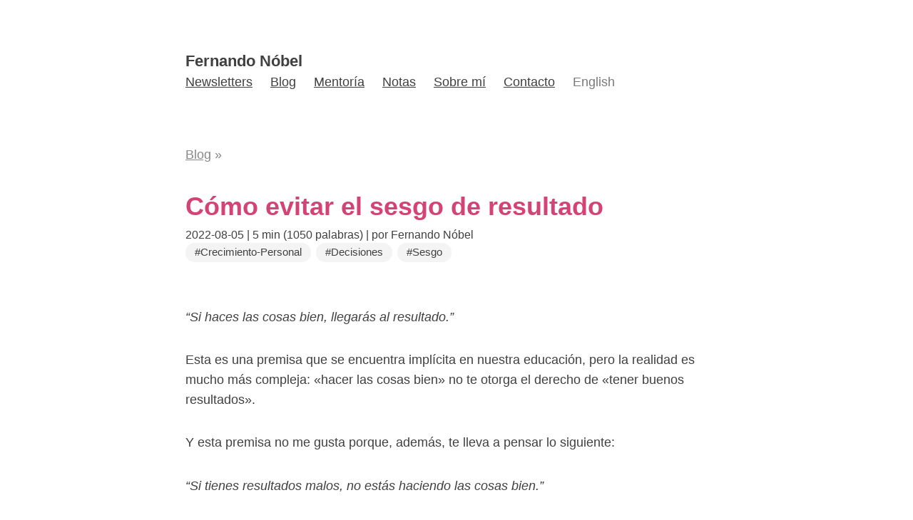

--- FILE ---
content_type: text/html; charset=utf-8
request_url: https://eljardindegestalt.com/posts/evitar-sesgo-resultado/
body_size: 5177
content:
<!doctype html><html lang=es><head><meta http-equiv=X-Clacks-Overhead content="GNU Terry Pratchett"><meta charset=utf-8><meta name=viewport content="width=device-width,initial-scale=1"><link rel="shortcut icon" href=/favicon.ico><title>Cómo evitar el sesgo de resultado | Fernando Nóbel</title>
<meta name=title content="Cómo evitar el sesgo de resultado"><meta name=description content="&ldquo;Si haces las cosas bien, llegarás al resultado.&rdquo;
Esta es una premisa que se encuentra implícita en nuestra educación, pero la realidad es mucho más compleja: &#171;hacer las cosas bien&#187; no te otorga el derecho de &#171;tener buenos resultados&#187;.
Y esta premisa no me gusta porque, además, te lleva a pensar lo siguiente:
&ldquo;Si tienes resultados malos, no estás haciendo las cosas bien.&rdquo;
Esta segunda premisa es una aberración &mdash;igual que la primera."><meta name=keywords content="crecimiento-personal,decisiones,sesgo,"><meta property="og:url" content="https://eljardindegestalt.com/posts/evitar-sesgo-resultado/"><meta property="og:site_name" content="Fernando Nóbel"><meta property="og:title" content="Cómo evitar el sesgo de resultado"><meta property="og:description" content="“Si haces las cosas bien, llegarás al resultado.”
Esta es una premisa que se encuentra implícita en nuestra educación, pero la realidad es mucho más compleja: «hacer las cosas bien» no te otorga el derecho de «tener buenos resultados».
Y esta premisa no me gusta porque, además, te lleva a pensar lo siguiente:
“Si tienes resultados malos, no estás haciendo las cosas bien.”
Esta segunda premisa es una aberración —igual que la primera."><meta property="og:locale" content="es"><meta property="og:type" content="article"><meta property="article:section" content="blog"><meta property="article:published_time" content="2022-08-05T00:00:00+00:00"><meta property="article:modified_time" content="2022-08-05T00:00:00+00:00"><meta property="article:tag" content="Crecimiento-Personal"><meta property="article:tag" content="Decisiones"><meta property="article:tag" content="Sesgo"><meta property="og:image" content="https://eljardindegestalt.com/hugo-bearcub/images/share.webp"><meta name=twitter:card content="summary_large_image"><meta name=twitter:image content="https://eljardindegestalt.com/hugo-bearcub/images/share.webp"><meta name=twitter:title content="Cómo evitar el sesgo de resultado"><meta name=twitter:description content="“Si haces las cosas bien, llegarás al resultado.”
Esta es una premisa que se encuentra implícita en nuestra educación, pero la realidad es mucho más compleja: «hacer las cosas bien» no te otorga el derecho de «tener buenos resultados».
Y esta premisa no me gusta porque, además, te lleva a pensar lo siguiente:
“Si tienes resultados malos, no estás haciendo las cosas bien.”
Esta segunda premisa es una aberración —igual que la primera."><meta itemprop=name content="Cómo evitar el sesgo de resultado"><meta itemprop=description content="“Si haces las cosas bien, llegarás al resultado.”
Esta es una premisa que se encuentra implícita en nuestra educación, pero la realidad es mucho más compleja: «hacer las cosas bien» no te otorga el derecho de «tener buenos resultados».
Y esta premisa no me gusta porque, además, te lleva a pensar lo siguiente:
“Si tienes resultados malos, no estás haciendo las cosas bien.”
Esta segunda premisa es una aberración —igual que la primera."><meta itemprop=datePublished content="2022-08-05T00:00:00+00:00"><meta itemprop=dateModified content="2022-08-05T00:00:00+00:00"><meta itemprop=wordCount content="1050"><meta itemprop=image content="https://eljardindegestalt.com/hugo-bearcub/images/share.webp"><meta itemprop=keywords content="Crecimiento-Personal,Decisiones,Sesgo"><meta name=referrer content="no-referrer-when-downgrade"><link href=/style.min.css rel=stylesheet><link href=/syntax.min.css rel=stylesheet><meta name=googlebot content="index,follow,snippet,archive"><script>(function(e,t,n,s,o,i,a){e[o]=e[o]||function(){(e[o].q=e[o].q||[]).push(arguments)},i=t.createElement(n),i.async=1,i.src=s,a=t.getElementsByTagName(n)[0],a.parentNode.insertBefore(i,a)})(window,document,"script","https://assets.mailerlite.com/js/universal.js","ml"),ml("account","1780139")</script></head><body><noscript><iframe src="https://www.googletagmanager.com/ns.html?id=GTM-KN54KDQZ" height=0 width=0 style=display:none;visibility:hidden></iframe></noscript><header><div class=title><a href=/><b>Fernando Nóbel</b></a></div><nav><a href=/newsletters/>Newsletters</a>
<a href=/blog/>Blog</a>
<a href=/mentoria/>Mentoría</a>
<a href=/notes/>Notas</a>
<a href=/about/>Sobre mí</a>
<a href=/contact/>Contacto</a>
<a class=disabled role=link aria-disabled=true>English</a></nav><p><a href=/blog/ class=parents>Blog</a>
<span class=parents>»</span></p></header><main><h1>Cómo evitar el sesgo de resultado</h1><div class=postInfo><time datetime=2022-08-05 pubdate>2022-08-05
</time>|
5 min (1050 palabras)
|
por Fernando Nóbel<br><a class=blog-tags href=https://eljardindegestalt.com/tags/crecimiento-personal/>#Crecimiento-Personal</a>
<a class=blog-tags href=https://eljardindegestalt.com/tags/decisiones/>#Decisiones</a>
<a class=blog-tags href=https://eljardindegestalt.com/tags/sesgo/>#Sesgo</a></div><content><p><em>&ldquo;Si haces las cosas bien, llegarás al resultado.&rdquo;</em></p><p>Esta es una premisa que se encuentra implícita en nuestra educación, pero la realidad es mucho más compleja: &#171;hacer las cosas bien&#187; no te otorga el derecho de &#171;tener buenos resultados&#187;.</p><p>Y esta premisa no me gusta porque, además, te lleva a pensar lo siguiente:</p><p><em>&ldquo;Si tienes resultados malos, no estás haciendo las cosas bien.&rdquo;</em></p><p>Esta segunda premisa es una aberración &mdash;igual que la primera.</p><p>Durante mi doctorado estuve trabajando en el desarrollo de un modelo matemático. Este modelo era complejo y grande, por lo que decidimos simplificarlo para hacerlo más práctico y útil. Yo había aprendido antes como simplificar modelos de este estilo, creía que sería un trabajo sencillo de un par de semanas. Pero como no, la realidad fue mucho más compleja.</p><p>Gasté tres meses de trabajo intentando simplificar el dichoso modelo sin éxito. Tres meses de tiempo dedicado al completo a esta tarea. Para continuar con mi doctorado era necesario sacar adelante un modelo útil de este estilo. Por lo que era necesario &#171;tener buenos resultados&#187; en esta tarea.</p><p>La conclusión de mi trabajo es que era imposible simplificar este modelo. Simplificarlo era igual a mutilarlo: no había una forma de simplificarlo sin que dejase de tener sentido el modelo. Esta situación fue una de las primeras veces en mi vida donde era evidente que &ldquo;hacer las cosas bien, no te llevaría al resultado&rdquo;.</p><p>Finalmente, acepté que el modelo no era simplificable. Fue algo duro de aceptar &mdash;aceptar que yo no era capaz de simplificarlo&mdash;. Pero gracias a no simplificar el modelo, este obtuvo grandes capacidades de predicción de las cuales sigo estando muy orgulloso hoy en día y fue útil para poder acabar el doctorado.</p><p>Pero este camino fue duro &mdash;y no debido a la complejidad de la tarea&mdash;, <strong>fue duro porque estaba siendo preso del sesgo de resultado durante todo el camino</strong>.</p><h2 id=sesgo-de-resultado>Sesgo de resultado</h2><p>El <strong>sesgo de resultado ocurre cuando evaluamos una decisión únicamente por los resultados</strong> que ha generado. O en otras palabras&mldr;</p><ul><li>Cuando el resultado de una decisión fue bueno, pensamos que la decisión fue buena.</li><li>Cuando el resultado de una decisión fue mala, pensamos que la decisión fue mala.</li></ul><p>Yo sufrí el sesgo de resultado durante todo el proceso de simplificar el modelo.</p><ul><li>Al principio, cuando no sabía que el modelo no era simplificable, pensaba que mi trabajo era malo.</li><li>Después, cuando descubrí que el modelo no era simplificable, pensaba que mi trabajo era bueno.</li></ul><h2 id=por-qué-es-nocivo-el-sesgo-de-resultado>¿Por qué es nocivo el sesgo de resultado?</h2><p>Cuando estás bajo la influencia del sesgo de resultado, <strong>valoras más la suerte y las simples coincidencias que las decisiones de calidad</strong>.</p><p>Al final mi historia tiene un final feliz: acabé obteniendo un modelo útil para continuar con mi doctorado. Pero perfectamente podría no haber sido así. Que el modelo fuese útil aún &mdash;sin simplificarlo&mdash; es algo que no dependía de mi trabajo, era algo que dependía de las matemáticas del modelo. Nadie me había garantizado que un modelo como el que yo quería podía existir.</p><p>Entonces si el resultado de mi trabajo tiene una parte de azar que hago:</p><ul><li>Cuando tenga buenos resultados, me sentiré feliz.</li><li>Cuando tenga malos resultados, me sentiré miserable.</li></ul><p>Si lo que quiero hacer es esto, puedo ahorrarme el trabajo y simplemente tirar una moneda e intentar predecir si es cara o cruz. De esta forma me aseguro que de media la mitad los días me sentiré feliz &mdash;una estadística envidiable para la mayoría de estudiantes de doctorado.</p><p>Yo lo que quiero es que mi felicidad no dependa de factores que son azarosos. Yo prefiero centrarme en lo que puedo controlar: la calidad de mi trabajo.</p><h2 id=cómo-evitar-el-sesgo-de-resultado>Cómo evitar el sesgo de resultado</h2><p>El sesgo de resultado solo puede ocurrir si se dan las siguientes condiciones:</p><ul><li>la decisión tiene un componente de azar o disponemos de información incompleta.</li><li>incorporamos información &mdash;no disponible en el momento de la decisión&mdash; para evaluar la decisión.</li></ul><p>La clave es <strong>evaluar la decisión en sí misma en las condiciones que tomamos esa decisión</strong>.</p><p>Por ejemplo: para mi caso, tengo que evaluar si simplificar el modelo fue una buena decisión en el momento que decidí a empezar a trabajar en ello &mdash;sin añadir la información nueva que generé en el proceso.</p><ul><li><p><em>Si incluyo la información de que el modelo no es simplificable:</em> ¡Nadie gastaría su tiempo en simplificar un modelo que no es simplificable! Por lo que sería una mala decisión.</p></li><li><p><em>Si incluyo la información de que descubriría que no es necesario simplificar el modelo:</em> pensaría que esta decisión es buena ya que es un descubrimiento útil para mi doctorado.</p></li></ul><p><strong>Pero en ambos casos, sigo cayendo en el sesgo de resultado.</strong> Lo que tengo que preguntarme es lo siguiente:</p><p>¿Me interesa intentar simplificar un modelo &mdash;que potencialmente puede ser muy útil para mi doctorado&mdash; sin saber si podré simplificarlo o no?</p><p>Y mi respuesta es un sí rotundo, independientemente del resultado, es un trabajo que es valioso en sí mismo ya que el doctorado consiste en zambullirte en lo desconocido para intentar volver con algo de valor en las manos.</p><h2 id=conclusión-nada-está-garantizado>Conclusión: nada está garantizado</h2><p>Es duro aceptarlo pero realmente nada está garantizado.</p><p>Lo único que podemos realmente controlar (y a veces incluso ni eso) es la cantidad y la calidad de trabajo que invertimos en los proyectos que nos interesan. Los resultados dependen de muchos factores ajenos a nuestro control.</p><p>Aún así, llegar al resultado final tampoco suele ser totalmente necesario, porque por el camino puedes encontrar otras soluciones no esperadas en el inicio.</p><p>Algo que para mí es cada vez más importante es que, independientemente de resultado final que quiera obtener, el camino para llegar a ello debe de ser disfrutable en sí mismo: porque el camino es lo que únicamente tienes. Cuando llegues al resultado que querías, en poco tiempo te fijarás otro resultado a obtener, por lo que único que realmente perdura en tu vida es la calidad del camino que eliges recorrer.</p><p>Cuando vayas a tomar una <a href=https://eljardindegestalt.com/posts/simplificar-decisiones-dificiles/>decisión difícil</a>, ¡asegúrate que no caes en el sesgo de resultado después de haberla tomado!</p><p>Y tú, ¿eres capaz de identificar alguna vez que hayas caído en el sesgo de resultado?</p><hr><p><strong>Referencias:</strong></p><ul><li><a href=https://youtu.be/_bea3Ezgz9E>Esta charla TED</a> explica bastante bien el sesgo de resultado y otro fenómeno interesante el regreso a la media.</li></ul></content><p><b>Publicaciones mencionadas o relacionadas:</b></p><p><ul><li><div class=link-with-type><a href=https://eljardindegestalt.com/posts/simplificar-decisiones-dificiles/ class=link>Cómo simplificar decisiones de diseño difíciles</a>
<a href=https://eljardindegestalt.com/blog/ class=type>Blog</a></div></li></ul></p><p><b>Publicaciones que referencian a esta publicación:</b></p><p><ul><li><div class=link-with-type><a href=https://eljardindegestalt.com/posts/no-tengas-apego-a-tu-aprendizaje/ class=link>No tengas apego a tu aprendizaje</a>
<a href=https://eljardindegestalt.com/blog/ class=type>Blog</a></div></li><li><div class=link-with-type><a href=https://eljardindegestalt.com/posts/como-encontrar-lo-que-funciona-para-ti/ class=link>Cómo encontrar lo que funciona para ti</a>
<a href=https://eljardindegestalt.com/blog/ class=type>Blog</a></div></li><li><div class=link-with-type><a href=https://eljardindegestalt.com/posts/evitar-desviarte-en-un-proyecto-creativo/ class=link>Cómo evitar desviarte en un proyecto creativo</a>
<a href=https://eljardindegestalt.com/blog/ class=type>Blog</a></div></li></ul></p><hr><blockquote class="alert alert-note"><p><strong>📬 ¿Te ha gustado esta publicación?</strong> Puedes suscribirte a mi newsletter <a href=/newsletters/eljardindegestalt/>El Jardín de Gestalt</a> para aprender a hacer y disfrutar el trabajo creativo.</p></p></blockquote></main><footer><small>© 2022-2026 Fernando Nóbel | Creado con <a href=https://github.com/clente/hugo-bearcub>Bear Cub</a></small></footer><div id=newsletter-popup class="newsletter-popup hidden"><button id=close-popup class=close-btn>&#215;</button><h2>Suscríbete a mi newsletter:<br><a href=https://eljardindegestalt.com/newsletters/eljardindegestalt/>El Jardín de Gestalt</a></h2><p>Desarrolla la <strong>mentalidad y las herramientas necesarias para dominar y disfrutar el trabajo creativo</strong> &mdash; sin convertirte en una máquina de productividad sin alma ni ahogarte en el caos de tus propias ideas.</p><iframe src=https://eljardindegestalt.substack.com/embed width=100% frameborder=0 scrolling=no></iframe></div><script>document.addEventListener("DOMContentLoaded",function(){const e=document.getElementById("newsletter-popup"),t=document.getElementById("close-popup");localStorage.getItem("newsletterPopupClosed")||setTimeout(()=>{e.classList.remove("hidden")},1e4),t.addEventListener("click",()=>{e.classList.add("hidden"),localStorage.setItem("newsletterPopupClosed","true")})})</script><script defer src="https://static.cloudflareinsights.com/beacon.min.js/vcd15cbe7772f49c399c6a5babf22c1241717689176015" integrity="sha512-ZpsOmlRQV6y907TI0dKBHq9Md29nnaEIPlkf84rnaERnq6zvWvPUqr2ft8M1aS28oN72PdrCzSjY4U6VaAw1EQ==" data-cf-beacon='{"version":"2024.11.0","token":"e90c7230376d47ec8edbf043f13b7438","r":1,"server_timing":{"name":{"cfCacheStatus":true,"cfEdge":true,"cfExtPri":true,"cfL4":true,"cfOrigin":true,"cfSpeedBrain":true},"location_startswith":null}}' crossorigin="anonymous"></script>
</body></html>

--- FILE ---
content_type: text/css; charset=utf-8
request_url: https://eljardindegestalt.com/style.min.css
body_size: 1713
content:
body{font-style:normal;font-family:roboto,sans-serif;font-weight:400;font-size:18px;margin:auto;padding:20px;max-width:760px;text-align:left;background-color:#fff;color:#404040;word-wrap:break-word;overflow-wrap:break-word;line-height:1.5}h1{color:#d44375;margin-block-end:0;margin-top:0;padding-top:0}h2 h3,h4,h5,h6,strong,b,a{color:#404040}h2{margin-top:1em}.title{width:100%;margin-top:50px}.title a{text-decoration:none;font-size:1.2em;color:#404040;width:100%}.title a b{font-weight:600}nav{margin-bottom:75px}nav a{margin-right:20px;margin-bottom:50px}textarea{background-color:#252525;color:#ddd;width:100%;font-size:16px}input{background-color:#252525;color:#ddd;font-size:16px}content{line-height:1.6}p{display:block;margin-block-start:1.8em;margin-block-end:1.8em}table{width:100%}table,th,td{border:1px solid;border-collapse:collapse;border-color:#c9d1d9;padding:5px}img{max-width:100%}.img-center{max-width:50%;display:block;margin:0 auto}@media(max-width:500px){.img-center{max-width:80%}}code{padding:2px 5px;background-color:#f4f4f4;border-radius:10px}pre code{display:block;padding:20px;white-space:pre-wrap;font-size:14px;overflow-x:auto}blockquote{border-left:6px solid #d44375;color:#404040;margin-inline-start:0;margin-inline-end:0;padding:0 0 0 30px}footer{padding:25px;text-align:center}.helptext{color:#aaa;font-size:small}.errorlist{color:#eba613;font-size:small}ul.blog-posts{list-style-type:none;padding:unset}ul.blog-posts li{display:flex;margin-bottom:10px}ul.blog-posts li span{flex:0 0 100px}ul.blog-posts li span time{color:#666;font-size:16px}ul.blog-posts li span.tag-count{flex:0 0 50px;color:#666;font-size:16px}ul.blog-posts li a:visited{}a.blog-tags{display:inline-block;background-color:#f4f4f4;font-size:.9em;padding:.2em .9em;margin-right:.2em;margin-bottom:.5em;border-radius:9999px;text-decoration:none}h3.blog-filter{margin-bottom:0}.disabled{color:currentColor;cursor:not-allowed;opacity:.7}hr{height:2px;border:none;background-color:#e9e9e9;margin-top:60px;margin-bottom:60px}div.postInfo{display:block;margin-block-start:0;margin-block-end:3.4em;font-size:.9em}.footnotes hr{display:none}.footnotes p{margin:0}.alert-note{padding:1px 20px 5px 30px;background-color:#f4f4f4;border-left:none;border-radius:10px}.alert-tip{padding:1px 20px 5px 30px;border-left:none;border-radius:10px;border:2px solid #404040}.alert-important{padding:1px 20px 5px 30px;background-color:#d44375bb;border-left:none;border-radius:10px;color:#fff;width:60%;margin:auto}@media(max-width:500px){.alert-important{width:fit-content}}.alert-pull{border-left:none;padding:0;border-radius:0;color:#707070;text-align:center;font-style:italic;width:60%;margin:auto}@media(max-width:500px){.alert-pull{width:fit-content}}.button{display:inline-block;padding:.5em 1.2em;background:#d44375;color:#fff;border-radius:4px;text-decoration:none;font-weight:700;transition:background .2s}.button:hover{background:#932249}details{border:1px solid rgba(0,0,0,.12);border-radius:10px;margin:1rem 0;overflow:hidden;transition:all .2s ease;border-color:#e0e0e0}details[open]{background:rgba(255,255,255,3%)}details summary{background:#f4f4f4;padding:1rem 1.5rem;font-weight:600;cursor:pointer;color:#333;border-radius:10px 10px 0 0;transition:background .2s ease;display:flex;align-items:center;justify-content:space-between}details summary:hover{background:#e0e0e0}details summary::after{content:"+";font-weight:700;font-size:1.2rem;color:#666;margin-left:3px}details[open] summary::after{content:"−"}details .content{padding:1rem 1.5rem;border-radius:0 0 10px 10px}.promo-container{display:flex;align-items:center;justify-content:space-between;margin:0 auto;gap:30px;flex-wrap:wrap;padding:15px 30px;background-color:#f4f4f4;border-left:none;border-radius:10px}.promo-text{flex:1;min-width:300px;align-items:center}.promo-image{flex:1;display:flex;align-items:center;justify-content:center}.promo-image img{max-width:100%;height:auto;border-radius:10px}@media(max-width:768px){.promo-container{flex-direction:column;padding:15px 30px 30px}.promo-text,.promo-image{flex:none;width:100%}.promo-image{max-width:400px}}.parents{color:#888}.link-with-type .link{margin-right:.4em}.link-with-type .type{display:inline-block;background-color:#f4f4f4;color:#333;font-size:.75em;padding:.2em .75em;border-radius:9999px;text-decoration:none}.newsletter-popup{position:fixed;bottom:20px;right:20px;width:400px;background:#fff;border-radius:10px;box-shadow:0 4px 20px rgba(0,0,0,.2);padding:1.2rem 1rem 1rem;z-index:1000;transition:transform .4s ease,opacity .3s ease;text-align:center;opacity:1}.newsletter-popup.hidden{opacity:0;transform:translateY(30px);pointer-events:none}.newsletter-popup p{margin:.4rem .4rem .5rem;font-size:1rem}.newsletter-popup .close-btn{position:absolute;top:6px;right:10px;border:none;background:0 0;font-size:1.5rem;color:#666;cursor:pointer}@media(max-width:600px){.newsletter-popup{width:80%;left:50%;bottom:50%;transform:translate(-50%,50%)}.newsletter-popup.hidden{transform:translate(-50%,60%)}}.twocol-container{display:grid;grid-template-columns:1fr 1fr;gap:2rem;align-items:center}.twocol-image img{width:100%;height:auto;border-radius:.5rem}.twocol-text p{margin-block-end:0}@media(max-width:700px){.twocol-container{grid-template-columns:1fr;gap:0}.twocol-image{order:-1;max-width:80%;margin:0 auto 0}}

--- FILE ---
content_type: text/css; charset=utf-8
request_url: https://eljardindegestalt.com/syntax.min.css
body_size: 406
content:
.bg{background-color:#fff}.chroma{background-color:#fff}.chroma .x{}.chroma .err{color:#a61717}.chroma .cl{}.chroma .lntd{vertical-align:top;padding:0;margin:0;border:0}.chroma .lntable{border-spacing:0;padding:0;margin:0;border:0}.chroma .hl{background-color:#ffc}.chroma .lnt{white-space:pre;user-select:none;margin-right:.4em;padding:0 .4em;color:#7f7f7f}.chroma .ln{white-space:pre;user-select:none;margin-right:.4em;padding:0 .4em;color:#7f7f7f}.chroma .line{display:flex}.chroma .k{color:#728e00}.chroma .kc{color:#00979d}.chroma .kd{color:#728e00}.chroma .kn{color:#728e00}.chroma .kp{color:#00979d}.chroma .kr{color:#00979d}.chroma .kt{color:#00979d}.chroma .n{color:#434f54}.chroma .na{color:#434f54}.chroma .nb{color:#728e00}.chroma .bp{color:#434f54}.chroma .nc{color:#434f54}.chroma .no{color:#434f54}.chroma .nd{color:#434f54}.chroma .ni{color:#434f54}.chroma .ne{color:#434f54}.chroma .nf{color:#d35400}.chroma .fm{color:#434f54}.chroma .nl{color:#434f54}.chroma .nn{color:#434f54}.chroma .nx{color:#728e00}.chroma .py{color:#434f54}.chroma .nt{color:#434f54}.chroma .nv{color:#434f54}.chroma .vc{color:#434f54}.chroma .vg{color:#434f54}.chroma .vi{color:#434f54}.chroma .vm{color:#434f54}.chroma .l{}.chroma .ld{}.chroma .s{color:#7f8c8d}.chroma .sa{color:#7f8c8d}.chroma .sb{color:#7f8c8d}.chroma .sc{color:#7f8c8d}.chroma .dl{color:#7f8c8d}.chroma .sd{color:#7f8c8d}.chroma .s2{color:#7f8c8d}.chroma .se{color:#7f8c8d}.chroma .sh{color:#7f8c8d}.chroma .si{color:#7f8c8d}.chroma .sx{color:#7f8c8d}.chroma .sr{color:#7f8c8d}.chroma .s1{color:#7f8c8d}.chroma .ss{color:#7f8c8d}.chroma .m{color:#8a7b52}.chroma .mb{color:#8a7b52}.chroma .mf{color:#8a7b52}.chroma .mh{color:#8a7b52}.chroma .mi{color:#8a7b52}.chroma .il{color:#8a7b52}.chroma .mo{color:#8a7b52}.chroma .o{color:#728e00}.chroma .ow{color:#728e00}.chroma .p{}.chroma .c{color:#95a5a6}.chroma .ch{color:#95a5a6}.chroma .cm{color:#95a5a6}.chroma .c1{color:#95a5a6}.chroma .cs{color:#95a5a6}.chroma .cp{color:#728e00}.chroma .cpf{color:#728e00}.chroma .g{}.chroma .gd{}.chroma .ge{}.chroma .gr{}.chroma .gh{}.chroma .gi{}.chroma .go{}.chroma .gp{}.chroma .gs{}.chroma .gu{}.chroma .gt{}.chroma .gl{}.chroma .w{}